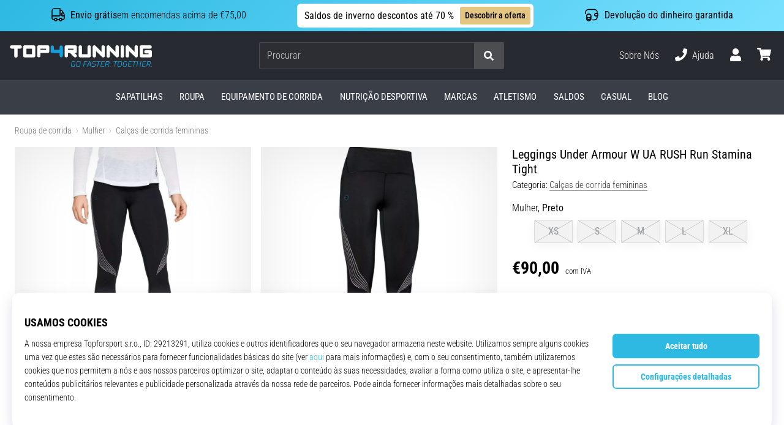

--- FILE ---
content_type: application/javascript; charset=utf-8
request_url: https://cdn.luigisbox.tech/luma/luma-chunks/setup-78511a94.js
body_size: 336
content:
import{u as p}from"./store-deb3d608.js";import{P as t}from"./console-32bd6609.js";import"./dynamic-import-helper-35007094.js";import"./uuid-bf6e8103.js";import"./_plugin-vue_export-helper-de215208.js";import"./vue.esm-bundler-381f8a2a.js";import"./runtime-core.esm-bundler-4740d8d4.js";import"./loaders-179fedcb.js";import"./_commonjsHelpers-3184e0f1.js";import"./generate-shared-components-7c40a8c8.js";import"./components-b65550b2.js";import"./storage-518f1474.js";import"./directives-2698005e.js";import"./listeners-35ae1e91.js";import"./api-052e8ad1.js";import"./_commonjs-dynamic-modules-302442b1.js";import"./___vite-browser-external_commonjs-proxy-789bfb8c.js";import"./results-d7e871e9.js";import"./index-b73ccddd.js";import"./throttle-64a620ee.js";import"./debounce-20db16b4.js";const D=()=>{const o=p(),m=()=>{t(`recommender ${o.theme} - THEME_AFTER_RENDER`)},r=()=>{t(`recommender ${o.theme} - THEME_AFTER_REPOSITION`)};o.$patch({themeExports:{THEME_AFTER_RENDER:m,THEME_AFTER_REPOSITION:r}})};export{D as default};


--- FILE ---
content_type: application/javascript; charset=utf-8
request_url: https://cdn.luigisbox.tech/luma/luma-chunks/index-b16d10b0.js
body_size: 3085
content:
var P=Object.defineProperty,O=Object.defineProperties;var T=Object.getOwnPropertyDescriptors;var D=Object.getOwnPropertySymbols;var H=Object.prototype.hasOwnProperty,k=Object.prototype.propertyIsEnumerable;var I=(e,r,a)=>r in e?P(e,r,{enumerable:!0,configurable:!0,writable:!0,value:a}):e[r]=a,w=(e,r)=>{for(var a in r||(r={}))H.call(r,a)&&I(e,a,r[a]);if(D)for(var a of D(r))k.call(r,a)&&I(e,a,r[a]);return e},E=(e,r)=>O(e,T(r));var p=(e,r,a)=>new Promise((s,i)=>{var l=o=>{try{t(a.next(o))}catch(d){i(d)}},n=o=>{try{t(a.throw(o))}catch(d){i(d)}},t=o=>o.done?s(o.value):Promise.resolve(o.value).then(l,n);t((a=a.apply(e,r)).next())});import{C as h,_ as f,j as v}from"./console-32bd6609.js";import{e as C,f as S}from"./loaders-179fedcb.js";import{f as U}from"./storage-518f1474.js";/*! js-cookie v3.0.5 | MIT */function L(e){for(var r=1;r<arguments.length;r++){var a=arguments[r];for(var s in a)e[s]=a[s]}return e}var z={read:function(e){return e[0]==='"'&&(e=e.slice(1,-1)),e.replace(/(%[\dA-F]{2})+/gi,decodeURIComponent)},write:function(e){return encodeURIComponent(e).replace(/%(2[346BF]|3[AC-F]|40|5[BDE]|60|7[BCD])/g,decodeURIComponent)}};function $(e,r){function a(i,l,n){if(typeof document!="undefined"){n=L({},r,n),typeof n.expires=="number"&&(n.expires=new Date(Date.now()+n.expires*864e5)),n.expires&&(n.expires=n.expires.toUTCString()),i=encodeURIComponent(i).replace(/%(2[346B]|5E|60|7C)/g,decodeURIComponent).replace(/[()]/g,escape);var t="";for(var o in n)n[o]&&(t+="; "+o,n[o]!==!0&&(t+="="+n[o].split(";")[0]));return document.cookie=i+"="+e.write(l,i)+t}}function s(i){if(!(typeof document=="undefined"||arguments.length&&!i)){for(var l=document.cookie?document.cookie.split("; "):[],n={},t=0;t<l.length;t++){var o=l[t].split("="),d=o.slice(1).join("=");try{var c=decodeURIComponent(o[0]);if(n[c]=e.read(d,c),i===c)break}catch(m){}}return i?n[i]:n}}return Object.create({set:a,get:s,remove:function(i,l){a(i,"",L({},l,{expires:-1}))},withAttributes:function(i){return $(this.converter,L({},this.attributes,i))},withConverter:function(i){return $(L({},this.converter,i),this.attributes)}},{attributes:{value:Object.freeze(r)},converter:{value:Object.freeze(e)}})}var F=$(z,{path:"/"});const{forceLogError:y,forceLogInfo:V,logError:N,logInfo:b}=v,R=(e,r,a)=>new Promise((s,i)=>{var l;try{const{config:n,start:t}=e;if(n.instantLoad!==!1){t(n).then(c=>{s(c)});return}if(_.$editor.isActive){t(n).then(c=>{s(c)});return}if((l=document.activeElement)!=null&&l.matches("input")){t(n).then(c=>{s(c)});return}const o=a.listenerHelper,d=o.add(document,"focusin",()=>{o.remove(d.id),t(n).then(c=>{s(c)})},{capture:!0},"input")}catch(n){i(n)}}),_={start:(...a)=>p(void 0,[...a],function*(e={_global:{},autocomplete:void 0,search:void 0,recommenders:void 0,templates:[],_devComponents:[]},r=()=>p(void 0,null,function*(){})){e._global||(e._global={}),e.templates||(e.templates=[]),e._devComponents||(e._devComponents=[]),_.$devComponents=e._devComponents||[],_.$devComponentsFolder=e._devComponentsFolder||"";const s=function(l){const n=history[l];return function(...t){const o=window.location.href,d=new URL(t[2],window.location.origin),c=n.apply(this,t),m=new Event(h.LUMA_URL_CHANGED),u={},[A]=t;return(A==null?void 0:A.type)===h.LUMA_INTERNAL_URL_CHANGED?u.internal=!0:u.internal=!1,u.type=l,u.args=t,m._lumaData=u,d.toString()!==o&&window.dispatchEvent(m),c}};history.pushState=s("pushState"),history.replaceState=s("replaceState"),window.addEventListener("popstate",l=>{const n=new Event(h.LUMA_URL_CHANGED),t={};t.type="popstate",t.originalEvent=l,n._lumaData=t,window.dispatchEvent(n)}),yield(yield f(()=>import("./start-luma-457850a3.js"),[],import.meta.url)).default(e,r)}),destroy:()=>{},startAssistant:e=>p(void 0,null,function*(){let r=()=>p(void 0,null,function*(){});if(e.initialize&&(r=e.initialize),(yield C({callback:r,data:e}))!==!1)return new Promise((s,i)=>{const l=t=>new Promise((o,d)=>{f(()=>import("./start-assistant-58d153b4.js"),[],import.meta.url).then(c=>{const{default:m}=c;try{const u=m(t);o(u)}catch(u){d(u)}}).catch(d)}),n=e.deferLoad||R;p(void 0,null,function*(){try{const t=(yield f(()=>import("./listeners-35ae1e91.js"),[],import.meta.url)).default(),o=yield n({config:e,start:l},{Luma:_},E(w({},v),{listenerHelper:t}));s(o)}catch(t){y("Search initialization failed",t,{config:e}),i(t)}})})}),startSearch:e=>p(void 0,null,function*(){let r=()=>p(void 0,null,function*(){});if(e.initialize&&(r=e.initialize),(yield C({callback:r,data:e}))!==!1)return new Promise((s,i)=>{const l=t=>new Promise((o,d)=>{f(()=>import("./start-search-b0c251c7.js").then(c=>c.s),[],import.meta.url).then(c=>{const{default:m}=c;try{const u=m(t);o(u)}catch(u){d(u)}}).catch(d)}),n=e.deferLoad||R;p(void 0,null,function*(){try{const t=(yield f(()=>import("./listeners-35ae1e91.js"),[],import.meta.url)).default(),o=yield n({config:e,start:l},{Luma:_},E(w({},v),{listenerHelper:t}));s(o)}catch(t){y("Search initialization failed",t,{config:e}),i(t)}})})}),startAutocomplete:e=>p(void 0,null,function*(){let r=()=>p(void 0,null,function*(){});if(e.initialize&&(r=e.initialize),(yield C({callback:r,data:e}))!==!1)return new Promise((s,i)=>{const l=t=>new Promise((o,d)=>{f(()=>import("./start-autocomplete-3369e377.js"),[],import.meta.url).then(c=>{const{default:m}=c;try{const u=m(t);o(u)}catch(u){d(u)}}).catch(d)}),n=e.deferLoad||R;p(void 0,null,function*(){try{const t=(yield f(()=>import("./listeners-35ae1e91.js"),[],import.meta.url)).default(),o=yield n({config:e,start:l},{Luma:_},E(w({},v),{listenerHelper:t}));s(o)}catch(t){y("Autocomplete initialization failed",t,{config:e}),i(t)}})})}),startReplacer:e=>p(void 0,null,function*(){const{default:r}=yield f(()=>import("./start-replacer-20a58e6b.js").then(a=>a.s),[],import.meta.url);r(e)}),startRecommender:e=>p(void 0,null,function*(){let r=()=>p(void 0,null,function*(){});return e.initialize&&(r=e.initialize),(yield C({callback:r,data:e}))===!1?new Promise(s=>{s("recommenderApp")}):new Promise((s,i)=>{const l=t=>new Promise((o,d)=>{f(()=>import("./start-recommender-6df8969a.js"),[],import.meta.url).then(c=>{const{default:m}=c;try{const u=m(t);o(u)}catch(u){d(u)}}).catch(d)}),n=e.deferLoad||(d=>p(void 0,[d],function*({config:t,start:o}){return yield o(t)}));p(void 0,null,function*(){try{const t=(yield f(()=>import("./listeners-35ae1e91.js"),[],import.meta.url)).default(),o=yield n({config:e,start:l},{Luma:_},E(w({},v),{listenerHelper:t}));s(o)}catch(t){y("Recommender initialization failed",t,{config:e}),i(t)}})})}),changeUrl:(e,{replace:r=!1}={})=>{const a=r?"replaceState":"pushState";window.history[a]({rand:Math.random(),type:h.LUMA_INTERNAL_URL_CHANGED},"",e)},onUrlChange:(e=()=>p(void 0,null,function*(){return null}),{ignoreInternal:r=!0,uniqueKey:a}={})=>{const s=l=>p(void 0,null,function*(){var n;r&&((n=l==null?void 0:l._lumaData)!=null&&n.internal)||(yield e(l))});return window.addEventListener(h.LUMA_URL_CHANGED,s),a&&_.$urlChangeListeners[a]&&(window.removeEventListener(h.LUMA_URL_CHANGED,_.$urlChangeListeners[a]),_.$urlChangeListeners[a]=s),()=>{a&&delete _.$urlChangeListeners[a],window.removeEventListener(h.LUMA_URL_CHANGED,s)}},asyncCheck:(i,...l)=>p(void 0,[i,...l],function*(e,{time:r=100,falsy:a=[!1,null,void 0,0,""],maxTries:s=0}={}){return new Promise((n,t)=>{let o=null,d=0;const c=()=>p(void 0,null,function*(){d++;let m;try{m=yield e()}catch(u){N("asyncCheck checkFn",u)}if(!a.includes(m))return clearInterval(o),n(m),!0;if(s&&d>=s)return clearInterval(o),t(m),!0});p(void 0,null,function*(){!!(yield c())||(o=setInterval(c,r))})})}),setDebugLevel:(e=1)=>{if(e<0||e>3){y("Debug level can be 0 - 3");return}V("Debug level set to",e),_.$debugLevel=e,U.set(e)},setCache:e=>{b(`Cache was ${e?"enabled":"disabled"}`),_.$cacheEnabled=e},errorHandler:e=>{},loaders:S,cookie:F,$apps:{autocomplete:[],editor:[],assistant:[],search:[],recommender:[],replacer:[]},$forceAppsRender:()=>{let e=[];Object.keys(_.$apps).forEach(r=>{e=[..._.$apps[r],...e]}),e.forEach(r=>{var a;(a=r==null?void 0:r.$store)!=null&&a.FORCE_RENDER&&r.$store.FORCE_RENDER()})},$debugLevel:U.get()||0,$integration:null,$cacheEnabled:!0,$urlChangeListeners:{},$console:v,$vue:void 0,$listeners:[],$started:!1,$recommenderBatchCache:{},$translations:{},$devComponents:[],$devComponentsFolder:"",$devComponentsLoad:e=>p(void 0,null,function*(){const r=(e._devComponents||[]).map(s=>p(void 0,null,function*(){var l;let i="";if(s.id.startsWith("template-")){const n=new URL(`./${s.id.replace("template-","")}.vue?raw`,e._devComponentsFolder).href;i=(yield f(()=>import(n),[],import.meta.url)).default,i=((l=i.match(new RegExp("<template>(.*)<\\/template>","s")))==null?void 0:l[1])||""}if(s.id.startsWith("style-")){const n=new URL(`./${s.id.replace("style-","")}.scss?inline`,e._devComponentsFolder).href;i=(yield f(()=>import(n),[],import.meta.url)).default}return{id:s.id,content:i}})),a=yield Promise.all(r);e.templates=a,e._devComponents=[]}),$editor:{isActive:!1,isFullScreen:!1,originalEditConfig:null,editConfig:null,lastAcInputParent:null,keepAutocompleteOpen:!1,keepAutocompleteClosed:!1},$errorHandlerReportedErrors:[],$errorHandlerAllErrors:[],$errorHandlerId:"",$loaded:!0,$destroyers:[],$version:"0.3.0",$commit:"e1603e9f3df4a45b26ec65e1e386e2c32153a9ff",$sentry:null};export{_ as L};


--- FILE ---
content_type: application/javascript; charset=utf-8
request_url: https://cdn.luigisbox.tech/luma/luma-loader.js
body_size: 440
content:
import{C as L}from"./luma-chunks/console-32bd6609.js";import{L as i}from"./luma-chunks/index-b16d10b0.js";import{d as a}from"./luma-chunks/loaders-179fedcb.js";import{l as d}from"./luma-chunks/load-event-helper-7fd8ee5c.js";import"./luma-chunks/storage-518f1474.js";import"./luma-chunks/dynamic-import-helper-35007094.js";import"./luma-chunks/_commonjsHelpers-3184e0f1.js";window.Luigis=window.Luigis||{};var o,m;(m=(o=window.Luigis)==null?void 0:o.Luma)!=null&&m.$loaded||(window.Luigis.onLumaLoaded=a,window.Luigis.Luma=i,window.Luigis.Luma.$commit="e1603e9f3df4a45b26ec65e1e386e2c32153a9ff",d(()=>i,L.LUMA_LOADED));const f=a;export{f as o};
